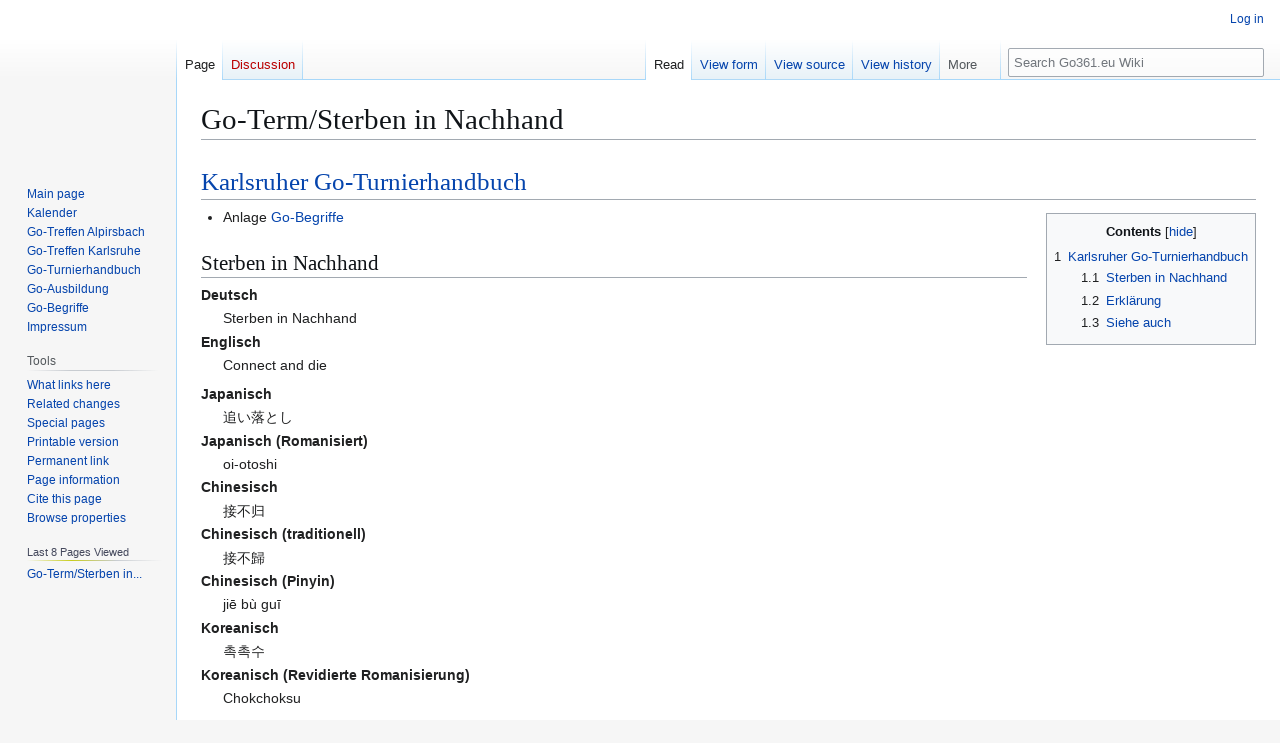

--- FILE ---
content_type: text/html; charset=UTF-8
request_url: https://info.go361.eu/wiki/Go-Term/Oiotoshi
body_size: 24611
content:
<!DOCTYPE html>
<html class="client-nojs" lang="en" dir="ltr">
<head>
<meta charset="UTF-8">
<title>Go-Term/Sterben in Nachhand - Go361.eu-Wiki</title>
<script>(function(){var className="client-js";var cookie=document.cookie.match(/(?:^|; )3999320200505_39993_mwclientpreferences=([^;]+)/);if(cookie){cookie[1].split('%2C').forEach(function(pref){className=className.replace(new RegExp('(^| )'+pref.replace(/-clientpref-\w+$|[^\w-]+/g,'')+'-clientpref-\\w+( |$)'),'$1'+pref+'$2');});}document.documentElement.className=className;}());RLCONF={"wgBreakFrames":true,"wgSeparatorTransformTable":["",""],"wgDigitTransformTable":["",""],"wgDefaultDateFormat":"dmy","wgMonthNames":["","January","February","March","April","May","June","July","August","September","October","November","December"],"wgRequestId":"b57bc778815a8342f2a5e662","wgCanonicalNamespace":"","wgCanonicalSpecialPageName":false,"wgNamespaceNumber":0,"wgPageName":"Go-Term/Sterben_in_Nachhand","wgTitle":"Go-Term/Sterben in Nachhand","wgCurRevisionId":2065,"wgRevisionId":2065,"wgArticleId":393,"wgIsArticle":true,"wgIsRedirect":false,"wgAction":"view","wgUserName":null,"wgUserGroups":["*"],"wgCategories":["Goterm"],"wgPageViewLanguage":"en","wgPageContentLanguage":"en","wgPageContentModel":"wikitext","wgRelevantPageName":"Go-Term/Sterben_in_Nachhand","wgRelevantArticleId":393,"wgIsProbablyEditable":false,"wgRelevantPageIsProbablyEditable":false,"wgRestrictionEdit":[],"wgRestrictionMove":[],"wgRedirectedFrom":"Go-Term/Oiotoshi","wgPageFormsTargetName":null,"wgPageFormsAutocompleteValues":[],"wgPageFormsAutocompleteOnAllChars":true,"wgPageFormsFieldProperties":[],"wgPageFormsCargoFields":[],"wgPageFormsDependentFields":[],"wgPageFormsCalendarValues":[],"wgPageFormsCalendarParams":[],"wgPageFormsCalendarHTML":null,"wgPageFormsGridValues":[],"wgPageFormsGridParams":[],"wgPageFormsContLangYes":null,"wgPageFormsContLangNo":null,"wgPageFormsContLangMonths":[],"wgPageFormsHeightForMinimizingInstances":800,"wgPageFormsDelayReload":false,"wgPageFormsShowOnSelect":[],"wgPageFormsScriptPath":"/w/extensions/PageForms","edgValues":[],"wgPageFormsEDSettings":null,"wgAmericanDates":false,"wgCiteReferencePreviewsActive":true,"wgMFDisplayWikibaseDescriptions":{"search":false,"watchlist":false,"tagline":false},"wgMediaViewerOnClick":true,"wgMediaViewerEnabledByDefault":true,"srfFilteredConfig":null,"egMapsScriptPath":"/w/extensions/Maps/","egMapsDebugJS":false,"egMapsAvailableServices":["leaflet"],"egMapsLeafletLayersApiKeys":{"MapBox":"","MapQuestOpen":"","Thunderforest":"","GeoportailFrance":""},"wgInternalRedirectTargetUrl":"/wiki/Go-Term/Sterben_in_Nachhand","JSBreadCrumbs":{"SiteMaxCrumbs":8,"GlobalMaxCrumbs":20,"ShowAction":false,"ShowSite":false,"Domain":false,"HorizontalSeparator":"»","Horizontal":false,"CSSSelector":[],"LeadingDescription":"Last 8 Pages Viewed","MaxLength":18,"PageName":"Go-Term/Sterben in Nachhand","Action":""}};
RLSTATE={"site.styles":"ready","user.styles":"ready","user":"ready","user.options":"loading","skins.vector.styles.legacy":"ready","jquery.makeCollapsible.styles":"ready","ext.srf.styles":"ready"};RLPAGEMODULES=["mediawiki.action.view.redirect","ext.smw.styles","site","mediawiki.page.ready","jquery.makeCollapsible","mediawiki.toc","skins.vector.legacy.js","ext.JSBreadCrumbs","mmv.bootstrap","ext.smw.purge"];</script>
<script>(RLQ=window.RLQ||[]).push(function(){mw.loader.impl(function(){return["user.options@12s5i",function($,jQuery,require,module){mw.user.tokens.set({"patrolToken":"+\\","watchToken":"+\\","csrfToken":"+\\"});
}];});});</script>
<link rel="stylesheet" href="/w/load.php?lang=en&amp;modules=ext.srf.styles%7Cjquery.makeCollapsible.styles%7Cskins.vector.styles.legacy&amp;only=styles&amp;skin=vector">
<script async="" src="/w/load.php?lang=en&amp;modules=startup&amp;only=scripts&amp;raw=1&amp;skin=vector"></script>
<meta name="ResourceLoaderDynamicStyles" content="">
<link rel="stylesheet" href="/w/load.php?lang=en&amp;modules=site.styles&amp;only=styles&amp;skin=vector">
<meta name="generator" content="MediaWiki 1.43.6">
<meta name="robots" content="max-image-preview:standard">
<meta name="format-detection" content="telephone=no">
<meta name="twitter:card" content="summary_large_image">
<meta name="viewport" content="width=1120">
<link rel="alternate" type="application/rdf+xml" title="Go-Term/Sterben in Nachhand" href="/w/index.php?title=Special:ExportRDF&amp;xmlmime=rdf">
<link rel="apple-touch-icon" href="/w/apple-touch-icon.png">
<link rel="icon" href="/w/favicon.ico">
<link rel="search" type="application/opensearchdescription+xml" href="/w/rest.php/v1/search" title="Go361.eu Wiki (en)">
<link rel="EditURI" type="application/rsd+xml" href="https://info.go361.eu/w/api.php?action=rsd">
<link rel="canonical" href="https://info.go361.eu/wiki/Go-Term/Sterben_in_Nachhand">
<link rel="alternate" type="application/atom+xml" title="Go361.eu Wiki Atom feed" href="/w/index.php?title=Special:RecentChanges&amp;feed=atom">
<!-- Semantic MetaTags -->
<meta property="og:site_name" content="Go361.eu Wiki">
<meta property="og:image" content="https://info.go361.eu/w/logo.png">
<meta property="og:image:type" content="image/png">
<meta property="og:image:width" content="135">
<meta property="og:image:height" content="135">
<script type="application/ld+json">{}</script>
</head>
<body class="skin-vector-legacy mediawiki ltr sitedir-ltr mw-hide-empty-elt ns-0 ns-subject page-Go-Term_Sterben_in_Nachhand rootpage-Go-Term skin-vector action-view"><div id="mw-page-base" class="noprint"></div>
<div id="mw-head-base" class="noprint"></div>
<div id="content" class="mw-body" role="main">
	<a id="top"></a>
	<div id="siteNotice"></div>
	<div class="mw-indicators">
	</div>
	<h1 id="firstHeading" class="firstHeading mw-first-heading"><span class="mw-page-title-main">Go-Term/Sterben in Nachhand</span></h1>
	<div id="bodyContent" class="vector-body">
		<div id="siteSub" class="noprint">From Go361.eu Wiki</div>
		<div id="contentSub"><div id="mw-content-subtitle"><div class="subpages">&lt; <bdi dir="ltr"><a href="/wiki/Go-Term" class="mw-redirect" title="Go-Term">Go-Begriffe</a></bdi></div><span class="mw-redirectedfrom">(Redirected from <a href="/w/index.php?title=Go-Term/Oiotoshi&amp;redirect=no" class="mw-redirect" title="Go-Term/Oiotoshi">Go-Term/Oiotoshi</a>)</span></div></div>
		<div id="contentSub2"></div>
		
		<div id="jump-to-nav"></div>
		<a class="mw-jump-link" href="#mw-head">Jump to navigation</a>
		<a class="mw-jump-link" href="#searchInput">Jump to search</a>
		<div id="mw-content-text" class="mw-body-content"><div class="mw-content-ltr mw-parser-output" lang="en" dir="ltr"><h1><span class="mw-headline" id="Karlsruher_Go-Turnierhandbuch"><a href="/wiki/Karlsruher_Go-Turnierhandbuch" title="Karlsruher Go-Turnierhandbuch">Karlsruher Go-Turnierhandbuch</a></span></h1>
<table cellspacing="0" cellpadding="0" style="clear: right; margin-bottom: .5em; float: right; padding: .5em 0 .8em 1.4em; background: none; width: auto;">
<tbody><tr>
<td><div id="toc" class="toc" role="navigation" aria-labelledby="mw-toc-heading"><input type="checkbox" role="button" id="toctogglecheckbox" class="toctogglecheckbox" style="display:none" /><div class="toctitle" lang="en" dir="ltr"><h2 id="mw-toc-heading">Contents</h2><span class="toctogglespan"><label class="toctogglelabel" for="toctogglecheckbox"></label></span></div>
<ul>
<li class="toclevel-1"><a href="#Karlsruher_Go-Turnierhandbuch"><span class="tocnumber">1</span> <span class="toctext">Karlsruher Go-Turnierhandbuch</span></a>
<ul>
<li class="toclevel-2"><a href="#Sterben_in_Nachhand"><span class="tocnumber">1.1</span> <span class="toctext">Sterben in Nachhand</span></a></li>
<li class="toclevel-2"><a href="#Erklärung"><span class="tocnumber">1.2</span> <span class="toctext">Erklärung</span></a></li>
<li class="toclevel-2"><a href="#Siehe_auch"><span class="tocnumber">1.3</span> <span class="toctext">Siehe auch</span></a></li>
</ul>
</li>
</ul>
</div>

</td></tr></tbody></table>
<ul><li>Anlage <a href="/wiki/Go-Begriffe" title="Go-Begriffe">Go-Begriffe</a></li></ul>
<h2><span class="mw-headline" id="Sterben_in_Nachhand">Sterben in Nachhand</span></h2>
<dl><dt>Deutsch</dt>
<dd><span lang="de">Sterben in Nachhand</span></dd>
<dt>Englisch</dt>
<dd>Connect and die</dd></dl>
<dl><dt>Japanisch</dt>
<dd><span lang="ja">追い落とし</span></dd>
<dt>Japanisch (Romanisiert)</dt>
<dd>oi-otoshi</dd>
<dt>Chinesisch</dt>
<dd><span lang="zh">接不归</span></dd>
<dt>Chinesisch (tra­di­ti­o­nell)</dt>
<dd>接不歸</dd>
<dt>Chinesisch (Pinyin)</dt>
<dd>jiē bù guī</dd>
<dt>Koreanisch</dt>
<dd><span lang="ko">촉촉수</span></dd>
<dt>Koreanisch (Revidierte Romanisierung)</dt>
<dd>Chokchoksu</dd></dl>
<h2><span id="Erkl.C3.A4rung"></span><span class="mw-headline" id="Erklärung">Erklärung</span></h2>
<dl><dt>Deutsch</dt>
<dd>eine Gruppe stirbt, auch wenn sie noch verbunden werden kann (verbinden und trotzdem sterben)</dd>
<dt>bedeutungsgleich</dt>
<dd>genutzte Begriffe (deutsch): Oiotoshi</dd></dl>
<p><br />
</p><p><br />
</p><p><br />
</p>
<h2><span class="mw-headline" id="Siehe_auch">Siehe auch</span></h2>
<dl><dt>Sensei-Wiki</dt>
<dd><a class="external text" href="https://senseis.xmp.net/?Oiotoshi">https://senseis.xmp.net/?Oiotoshi</a></dd></dl>
<p><br />
</p><p><br />
</p><p><br />
</p><p><br />
</p>
<dl><dt>Verwandte Begriffe</dt>
<dd><a href="/wiki/Go-Term/Leben_und_Tod" title="Go-Term/Leben und Tod">Leben und Tod</a></dd></dl>
<div style="display: none"></div>
<p><br />
</p><p><br style="clear:right;" />
</p>
<div style="margin: 5px 5px 0px 0px; width:100%"><div style="background-color:#ffb000; text-align:left; color: #000; font-weight:bold; font-size:125%; padding:3px 3px 3px 5px;">Karlsruher Go-Turnierhandbuch</div>
  <div class="mw-collapsible-content" style="padding: 5px; border: 1px solid #ffb000; border-top-width:0; color: #000; background-color:#eee;"><br /><span typeof="mw:File"><a href="/wiki/De" title="De"><img src="/w/thumb.php?f=Flag_of_Germany.svg&amp;width=20" decoding="async" loading="lazy" width="20" height="12" class="mw-file-element" srcset="/w/thumb.php?f=Flag_of_Germany.svg&amp;width=30 1.5x, /w/thumb.php?f=Flag_of_Germany.svg&amp;width=40 2x" data-file-width="1000" data-file-height="600" /></a></span>&#160;<span lang="de">Diese Seite gehört zum <a href="/wiki/Karlsruher_Go-Turnierhandbuch" title="Karlsruher Go-Turnierhandbuch">Karlsruher Go-Turnierhandbuch</a>.
<p>&#160;
<br /><b>Diese Seite ist noch am Entstehen! Sie dürfen gerne Verbesserungsvorschläge senden.</b>
</p><p>Autoren dieser Seite finden Sie unter „View history“. Die letzte Änderung erfolgte am 2020-05-09.
</p><p>Bei Fragen und Anregungen können Sie gerne eine <a class="external text" href="https://www.badengo.org/kontakt/">Mail senden</a> .
</p>
<hr />
Diese Seite verlinken? Dann Link auf <code><a class="external free" href="https://info.Go361.eu/wiki/Go-Term/Sterben_in_Nachhand">https://info.Go361.eu/wiki/Go-Term/Sterben_in_Nachhand</a></code></span></div></div>
<table style="page-break-before:always">
<tbody><tr><td></td></tr></tbody></table>
<ul><li><a href="/wiki/Karlsruher_Go-Turnierhandbuch/Terminologie/Datenbank" title="Karlsruher Go-Turnierhandbuch/Terminologie/Datenbank">Datenpool (für Editoren)</a></li></ul>

<!-- 
NewPP limit report
Cached time: 20260116180735
Cache expiry: 1209600
Reduced expiry: false
Complications: [show‐toc]
[SMW] In‐text annotation parser time: 0.013 seconds
CPU time usage: 0.054 seconds
Real time usage: 0.058 seconds
Preprocessor visited node count: 286/1000000
Post‐expand include size: 7775/2097152 bytes
Template argument size: 2010/2097152 bytes
Highest expansion depth: 10/100
Expensive parser function count: 0/100
Unstrip recursion depth: 0/20
Unstrip post‐expand size: 0/5000000 bytes
ExtLoops count: 0/100
-->
<!--
Transclusion expansion time report (%,ms,calls,template)
100.00%   11.568      1 Template:Goterm
100.00%   11.568      1 -total
 47.71%    5.519      1 Template:KaGoTH-Footer
 32.69%    3.782      1 Template:Infobox
 26.68%    3.086      5 Template:Lang
 14.60%    1.689      1 Template:De
  7.56%    0.875      1 Template:TOCright
  7.24%    0.837      1 Template:Lang-flag
  6.14%    0.710      1 Template:Seitenumbruch
-->

<!-- Saved in parser cache with key 3999320200505-39993_:pcache:idhash:393-0!canonical and timestamp 20260116180735 and revision id 2065. Rendering was triggered because: page-view
 -->
</div>
<div class="printfooter" data-nosnippet="">Retrieved from "<a dir="ltr" href="https://info.go361.eu/w/index.php?title=Go-Term/Sterben_in_Nachhand&amp;oldid=2065">https://info.go361.eu/w/index.php?title=Go-Term/Sterben_in_Nachhand&amp;oldid=2065</a>"</div></div>
		<div id="catlinks" class="catlinks" data-mw="interface"><div id="mw-normal-catlinks" class="mw-normal-catlinks"><a href="/wiki/Special:Categories" title="Special:Categories">Category</a>: <ul><li><a href="/wiki/Category:Goterm" title="Category:Goterm">Goterm</a></li></ul></div></div>
	</div>
</div>

<div id="mw-navigation">
	<h2>Navigation menu</h2>
	<div id="mw-head">
		
<nav id="p-personal" class="mw-portlet mw-portlet-personal vector-user-menu-legacy vector-menu" aria-labelledby="p-personal-label"  >
	<h3
		id="p-personal-label"
		
		class="vector-menu-heading "
	>
		<span class="vector-menu-heading-label">Personal tools</span>
	</h3>
	<div class="vector-menu-content">
		
		<ul class="vector-menu-content-list">
			
			<li id="pt-login" class="mw-list-item"><a href="/w/index.php?title=Special:UserLogin&amp;returnto=Go-Term%2FSterben+in+Nachhand" title="You are encouraged to log in; however, it is not mandatory [o]" accesskey="o"><span>Log in</span></a></li>
		</ul>
		
	</div>
</nav>

		<div id="left-navigation">
			
<nav id="p-namespaces" class="mw-portlet mw-portlet-namespaces vector-menu-tabs vector-menu-tabs-legacy vector-menu" aria-labelledby="p-namespaces-label"  >
	<h3
		id="p-namespaces-label"
		
		class="vector-menu-heading "
	>
		<span class="vector-menu-heading-label">Namespaces</span>
	</h3>
	<div class="vector-menu-content">
		
		<ul class="vector-menu-content-list">
			
			<li id="ca-nstab-main" class="selected mw-list-item"><a href="/wiki/Go-Term/Sterben_in_Nachhand" title="View the content page [c]" accesskey="c"><span>Page</span></a></li><li id="ca-talk" class="new mw-list-item"><a href="/w/index.php?title=Talk:Go-Term/Sterben_in_Nachhand&amp;action=edit&amp;redlink=1" rel="discussion" class="new" title="Discussion about the content page (page does not exist) [t]" accesskey="t"><span>Discussion</span></a></li>
		</ul>
		
	</div>
</nav>

			
<nav id="p-variants" class="mw-portlet mw-portlet-variants emptyPortlet vector-menu-dropdown vector-menu" aria-labelledby="p-variants-label"  >
	<input type="checkbox"
		id="p-variants-checkbox"
		role="button"
		aria-haspopup="true"
		data-event-name="ui.dropdown-p-variants"
		class="vector-menu-checkbox"
		aria-labelledby="p-variants-label"
	>
	<label
		id="p-variants-label"
		
		class="vector-menu-heading "
	>
		<span class="vector-menu-heading-label">English</span>
	</label>
	<div class="vector-menu-content">
		
		<ul class="vector-menu-content-list">
			
			
		</ul>
		
	</div>
</nav>

		</div>
		<div id="right-navigation">
			
<nav id="p-views" class="mw-portlet mw-portlet-views vector-menu-tabs vector-menu-tabs-legacy vector-menu" aria-labelledby="p-views-label"  >
	<h3
		id="p-views-label"
		
		class="vector-menu-heading "
	>
		<span class="vector-menu-heading-label">Views</span>
	</h3>
	<div class="vector-menu-content">
		
		<ul class="vector-menu-content-list">
			
			<li id="ca-view" class="selected mw-list-item"><a href="/wiki/Go-Term/Sterben_in_Nachhand"><span>Read</span></a></li><li id="ca-formedit" class="mw-list-item"><a href="/w/index.php?title=Go-Term/Sterben_in_Nachhand&amp;action=formedit" title="Edit this page with a form [&amp;]" accesskey="&amp;"><span>View form</span></a></li><li id="ca-viewsource" class="mw-list-item"><a href="/w/index.php?title=Go-Term/Sterben_in_Nachhand&amp;action=edit" title="This page is protected.&#10;You can view its source [e]" accesskey="e"><span>View source</span></a></li><li id="ca-history" class="mw-list-item"><a href="/w/index.php?title=Go-Term/Sterben_in_Nachhand&amp;action=history" title="Past revisions of this page [h]" accesskey="h"><span>View history</span></a></li>
		</ul>
		
	</div>
</nav>

			
<nav id="p-cactions" class="mw-portlet mw-portlet-cactions vector-menu-dropdown vector-menu" aria-labelledby="p-cactions-label"  title="More options" >
	<input type="checkbox"
		id="p-cactions-checkbox"
		role="button"
		aria-haspopup="true"
		data-event-name="ui.dropdown-p-cactions"
		class="vector-menu-checkbox"
		aria-labelledby="p-cactions-label"
	>
	<label
		id="p-cactions-label"
		
		class="vector-menu-heading "
	>
		<span class="vector-menu-heading-label">More</span>
	</label>
	<div class="vector-menu-content">
		
		<ul class="vector-menu-content-list">
			
			<li id="ca-purge" class="is-disabled mw-list-item"><a href="/w/index.php?title=Go-Term/Sterben_in_Nachhand&amp;action=purge"><span>Refresh</span></a></li>
		</ul>
		
	</div>
</nav>

			
<div id="p-search" role="search" class="vector-search-box-vue  vector-search-box-show-thumbnail vector-search-box-auto-expand-width vector-search-box">
	<h3 >Search</h3>
	<form action="/w/index.php" id="searchform" class="vector-search-box-form">
		<div id="simpleSearch"
			class="vector-search-box-inner"
			 data-search-loc="header-navigation">
			<input class="vector-search-box-input"
				 type="search" name="search" placeholder="Search Go361.eu Wiki" aria-label="Search Go361.eu Wiki" autocapitalize="sentences" title="Search Go361.eu Wiki [f]" accesskey="f" id="searchInput"
			>
			<input type="hidden" name="title" value="Special:Search">
			<input id="mw-searchButton"
				 class="searchButton mw-fallbackSearchButton" type="submit" name="fulltext" title="Search the pages for this text" value="Search">
			<input id="searchButton"
				 class="searchButton" type="submit" name="go" title="Go to a page with this exact name if it exists" value="Go">
		</div>
	</form>
</div>

		</div>
	</div>
	
<div id="mw-panel" class="vector-legacy-sidebar">
	<div id="p-logo" role="banner">
		<a class="mw-wiki-logo" href="/wiki/Main_Page"
			title="Visit the main page"></a>
	</div>
	
<nav id="p-navigation" class="mw-portlet mw-portlet-navigation vector-menu-portal portal vector-menu" aria-labelledby="p-navigation-label"  >
	<h3
		id="p-navigation-label"
		
		class="vector-menu-heading "
	>
		<span class="vector-menu-heading-label">Navigation</span>
	</h3>
	<div class="vector-menu-content">
		
		<ul class="vector-menu-content-list">
			
			<li id="n-mainpage-description" class="mw-list-item"><a href="/wiki/Main_Page" title="Visit the main page [z]" accesskey="z"><span>Main page</span></a></li><li id="n-Kalender" class="mw-list-item"><a href="/wiki/Kalender"><span>Kalender</span></a></li><li id="n-Go-Treffen-Alpirsbach" class="mw-list-item"><a href="/wiki/Go-Treffen/Alpirsbach"><span>Go-Treffen Alpirsbach</span></a></li><li id="n-Go-Treffen-Karlsruhe" class="mw-list-item"><a href="/wiki/Go-Treffen/Karlsruhe"><span>Go-Treffen Karlsruhe</span></a></li><li id="n-Go-Turnierhandbuch" class="mw-list-item"><a href="/wiki/Karlsruher_Go-Turnierhandbuch"><span>Go-Turnierhandbuch</span></a></li><li id="n-Go-Ausbildung" class="mw-list-item"><a href="/wiki/Go-Ausbildung"><span>Go-Ausbildung</span></a></li><li id="n-Go-Begriffe" class="mw-list-item"><a href="/wiki/Go-Begriffe"><span>Go-Begriffe</span></a></li><li id="n-Impressum" class="mw-list-item"><a href="/wiki/Go361:Impressum"><span>Impressum</span></a></li>
		</ul>
		
	</div>
</nav>

	
<nav id="p-tb" class="mw-portlet mw-portlet-tb vector-menu-portal portal vector-menu" aria-labelledby="p-tb-label"  >
	<h3
		id="p-tb-label"
		
		class="vector-menu-heading "
	>
		<span class="vector-menu-heading-label">Tools</span>
	</h3>
	<div class="vector-menu-content">
		
		<ul class="vector-menu-content-list">
			
			<li id="t-whatlinkshere" class="mw-list-item"><a href="/wiki/Special:WhatLinksHere/Go-Term/Sterben_in_Nachhand" title="A list of all wiki pages that link here [j]" accesskey="j"><span>What links here</span></a></li><li id="t-recentchangeslinked" class="mw-list-item"><a href="/wiki/Special:RecentChangesLinked/Go-Term/Sterben_in_Nachhand" rel="nofollow" title="Recent changes in pages linked from this page [k]" accesskey="k"><span>Related changes</span></a></li><li id="t-specialpages" class="mw-list-item"><a href="/wiki/Special:SpecialPages" title="A list of all special pages [q]" accesskey="q"><span>Special pages</span></a></li><li id="t-print" class="mw-list-item"><a href="javascript:print();" rel="alternate" title="Printable version of this page [p]" accesskey="p"><span>Printable version</span></a></li><li id="t-permalink" class="mw-list-item"><a href="/w/index.php?title=Go-Term/Sterben_in_Nachhand&amp;oldid=2065" title="Permanent link to this revision of this page"><span>Permanent link</span></a></li><li id="t-info" class="mw-list-item"><a href="/w/index.php?title=Go-Term/Sterben_in_Nachhand&amp;action=info" title="More information about this page"><span>Page information</span></a></li><li id="t-cite" class="mw-list-item"><a href="/w/index.php?title=Special:CiteThisPage&amp;page=Go-Term%2FSterben_in_Nachhand&amp;id=2065&amp;wpFormIdentifier=titleform" title="Information on how to cite this page"><span>Cite this page</span></a></li><li id="t-smwbrowselink" class="mw-list-item"><a href="/wiki/Special:Browse/:Go-2DTerm-2FSterben-5Fin-5FNachhand" rel="search"><span>Browse properties</span></a></li>
		</ul>
		
	</div>
</nav>

	
</div>

</div>

<footer id="footer" class="mw-footer" >
	<ul id="footer-info">
	<li id="footer-info-lastmod"> This page was last edited on 16 January 2026, at 18:07.</li>
	<li id="footer-info-viewcount">This page has been accessed 1,979 times.</li>
</ul>

	<ul id="footer-places">
	<li id="footer-places-privacy"><a href="/wiki/Go361:Privacy_policy">Privacy policy</a></li>
	<li id="footer-places-about"><a href="/wiki/Go361:About">About Go361.eu-Wiki</a></li>
	<li id="footer-places-disclaimers"><a href="/wiki/Go361:General_disclaimer">Disclaimers</a></li>
	<li id="footer-places-mobileview"><a href="https://info.go361.eu/w/index.php?title=Go-Term/Sterben_in_Nachhand&amp;mobileaction=toggle_view_mobile" class="noprint stopMobileRedirectToggle">Mobile view</a></li>
</ul>

	<ul id="footer-icons" class="noprint">
	<li id="footer-poweredbyico"><a href="https://professional.wiki/" class="cdx-button cdx-button--fake-button cdx-button--size-large cdx-button--fake-button--enabled"><img src="/w/resources/assets/poweredby_mediawiki.svg" alt="MediaWiki" width="88" height="31" loading="lazy"></a><a href="https://www.pro.wiki" class="cdx-button cdx-button--fake-button cdx-button--size-large cdx-button--fake-button--enabled"><img src="/w/poweredby_wikihoster_88x31.png" alt="WikiHoster.net - Ihr Experte für MediaWiki" width="88" height="31" loading="lazy"></a></li>
	<li id="footer-poweredbysmwico"><a href="https://www.semantic-mediawiki.org/wiki/Semantic_MediaWiki" class="cdx-button cdx-button--fake-button cdx-button--size-large cdx-button--fake-button--enabled"><img src="/w/extensions/SemanticMediaWiki/res/smw/assets/logo_footer.svg" alt="Powered by Semantic MediaWiki" class="smw-footer" width="88" height="31" loading="lazy"></a></li>
</ul>

</footer>

<script>(RLQ=window.RLQ||[]).push(function(){mw.config.set({"wgBackendResponseTime":634,"wgPageParseReport":{"smw":{"limitreport-intext-parsertime":0.013},"limitreport":{"cputime":"0.054","walltime":"0.058","ppvisitednodes":{"value":286,"limit":1000000},"postexpandincludesize":{"value":7775,"limit":2097152},"templateargumentsize":{"value":2010,"limit":2097152},"expansiondepth":{"value":10,"limit":100},"expensivefunctioncount":{"value":0,"limit":100},"unstrip-depth":{"value":0,"limit":20},"unstrip-size":{"value":0,"limit":5000000},"timingprofile":["100.00%   11.568      1 Template:Goterm","100.00%   11.568      1 -total"," 47.71%    5.519      1 Template:KaGoTH-Footer"," 32.69%    3.782      1 Template:Infobox"," 26.68%    3.086      5 Template:Lang"," 14.60%    1.689      1 Template:De","  7.56%    0.875      1 Template:TOCright","  7.24%    0.837      1 Template:Lang-flag","  6.14%    0.710      1 Template:Seitenumbruch"]},"loops":{"limitreport-count-limited":{"value":0,"limit":100}},"cachereport":{"timestamp":"20260116180735","ttl":1209600,"transientcontent":false}}});});</script>
</body>
</html>